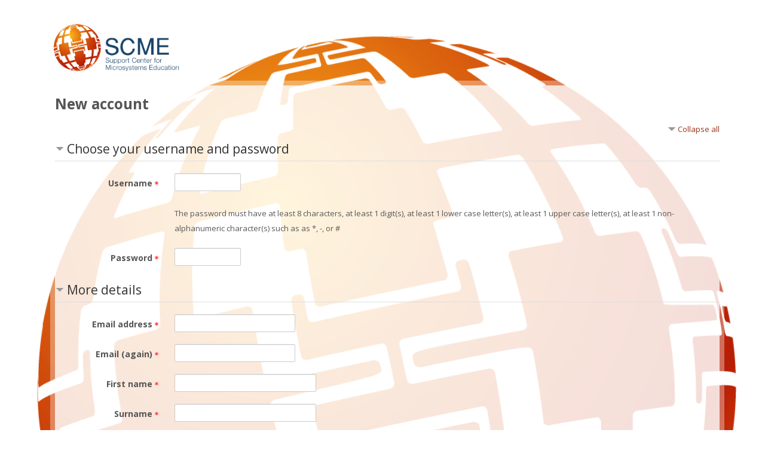

--- FILE ---
content_type: text/html; charset=utf-8
request_url: https://scme.online/login/signup.php
body_size: 58415
content:
<!DOCTYPE html>
<html  dir="ltr" lang="en-us" xml:lang="en-us">
<head>
    <title>New account</title>
    <link rel="shortcut icon" href="https://scme.online/theme/image.php/lambda/theme/1627440270/favicon" />
    <meta http-equiv="Content-Type" content="text/html; charset=utf-8" />
<meta name="keywords" content="moodle, New account" />
<link rel="stylesheet" type="text/css" href="https://scme.online/theme/yui_combo.php?rollup/3.17.2/yui-moodlesimple-min.css" /><script id="firstthemesheet" type="text/css">/** Required in order to fix style inclusion problems in IE with YUI **/</script><link rel="stylesheet" type="text/css" href="https://scme.online/theme/styles.php/lambda/1627440270/all" />
<script type="text/javascript">
//<![CDATA[
var M = {}; M.yui = {};
M.pageloadstarttime = new Date();
M.cfg = {"wwwroot":"https:\/\/scme.online","sesskey":"3IFbPwW24t","themerev":"1627440270","slasharguments":1,"theme":"lambda","iconsystemmodule":"core\/icon_system_standard","jsrev":"1627440270","admin":"admin","svgicons":true,"usertimezone":"Africa\/Abidjan","contextid":1};var yui1ConfigFn = function(me) {if(/-skin|reset|fonts|grids|base/.test(me.name)){me.type='css';me.path=me.path.replace(/\.js/,'.css');me.path=me.path.replace(/\/yui2-skin/,'/assets/skins/sam/yui2-skin')}};
var yui2ConfigFn = function(me) {var parts=me.name.replace(/^moodle-/,'').split('-'),component=parts.shift(),module=parts[0],min='-min';if(/-(skin|core)$/.test(me.name)){parts.pop();me.type='css';min=''}
if(module){var filename=parts.join('-');me.path=component+'/'+module+'/'+filename+min+'.'+me.type}else{me.path=component+'/'+component+'.'+me.type}};
YUI_config = {"debug":false,"base":"https:\/\/scme.online\/lib\/yuilib\/3.17.2\/","comboBase":"https:\/\/scme.online\/theme\/yui_combo.php?","combine":true,"filter":null,"insertBefore":"firstthemesheet","groups":{"yui2":{"base":"https:\/\/scme.online\/lib\/yuilib\/2in3\/2.9.0\/build\/","comboBase":"https:\/\/scme.online\/theme\/yui_combo.php?","combine":true,"ext":false,"root":"2in3\/2.9.0\/build\/","patterns":{"yui2-":{"group":"yui2","configFn":yui1ConfigFn}}},"moodle":{"name":"moodle","base":"https:\/\/scme.online\/theme\/yui_combo.php?m\/1627440270\/","combine":true,"comboBase":"https:\/\/scme.online\/theme\/yui_combo.php?","ext":false,"root":"m\/1627440270\/","patterns":{"moodle-":{"group":"moodle","configFn":yui2ConfigFn}},"filter":null,"modules":{"moodle-core-tooltip":{"requires":["base","node","io-base","moodle-core-notification-dialogue","json-parse","widget-position","widget-position-align","event-outside","cache-base"]},"moodle-core-chooserdialogue":{"requires":["base","panel","moodle-core-notification"]},"moodle-core-popuphelp":{"requires":["moodle-core-tooltip"]},"moodle-core-event":{"requires":["event-custom"]},"moodle-core-blocks":{"requires":["base","node","io","dom","dd","dd-scroll","moodle-core-dragdrop","moodle-core-notification"]},"moodle-core-formchangechecker":{"requires":["base","event-focus","moodle-core-event"]},"moodle-core-notification":{"requires":["moodle-core-notification-dialogue","moodle-core-notification-alert","moodle-core-notification-confirm","moodle-core-notification-exception","moodle-core-notification-ajaxexception"]},"moodle-core-notification-dialogue":{"requires":["base","node","panel","escape","event-key","dd-plugin","moodle-core-widget-focusafterclose","moodle-core-lockscroll"]},"moodle-core-notification-alert":{"requires":["moodle-core-notification-dialogue"]},"moodle-core-notification-confirm":{"requires":["moodle-core-notification-dialogue"]},"moodle-core-notification-exception":{"requires":["moodle-core-notification-dialogue"]},"moodle-core-notification-ajaxexception":{"requires":["moodle-core-notification-dialogue"]},"moodle-core-languninstallconfirm":{"requires":["base","node","moodle-core-notification-confirm","moodle-core-notification-alert"]},"moodle-core-checknet":{"requires":["base-base","moodle-core-notification-alert","io-base"]},"moodle-core-actionmenu":{"requires":["base","event","node-event-simulate"]},"moodle-core-dragdrop":{"requires":["base","node","io","dom","dd","event-key","event-focus","moodle-core-notification"]},"moodle-core-lockscroll":{"requires":["plugin","base-build"]},"moodle-core-maintenancemodetimer":{"requires":["base","node"]},"moodle-core-dock":{"requires":["base","node","event-custom","event-mouseenter","event-resize","escape","moodle-core-dock-loader","moodle-core-event"]},"moodle-core-dock-loader":{"requires":["escape"]},"moodle-core-handlebars":{"condition":{"trigger":"handlebars","when":"after"}},"moodle-core_availability-form":{"requires":["base","node","event","event-delegate","panel","moodle-core-notification-dialogue","json"]},"moodle-backup-confirmcancel":{"requires":["node","node-event-simulate","moodle-core-notification-confirm"]},"moodle-backup-backupselectall":{"requires":["node","event","node-event-simulate","anim"]},"moodle-course-modchooser":{"requires":["moodle-core-chooserdialogue","moodle-course-coursebase"]},"moodle-course-management":{"requires":["base","node","io-base","moodle-core-notification-exception","json-parse","dd-constrain","dd-proxy","dd-drop","dd-delegate","node-event-delegate"]},"moodle-course-util":{"requires":["node"],"use":["moodle-course-util-base"],"submodules":{"moodle-course-util-base":{},"moodle-course-util-section":{"requires":["node","moodle-course-util-base"]},"moodle-course-util-cm":{"requires":["node","moodle-course-util-base"]}}},"moodle-course-formatchooser":{"requires":["base","node","node-event-simulate"]},"moodle-course-dragdrop":{"requires":["base","node","io","dom","dd","dd-scroll","moodle-core-dragdrop","moodle-core-notification","moodle-course-coursebase","moodle-course-util"]},"moodle-course-categoryexpander":{"requires":["node","event-key"]},"moodle-form-shortforms":{"requires":["node","base","selector-css3","moodle-core-event"]},"moodle-form-dateselector":{"requires":["base","node","overlay","calendar"]},"moodle-form-showadvanced":{"requires":["node","base","selector-css3"]},"moodle-form-passwordunmask":{"requires":[]},"moodle-question-qbankmanager":{"requires":["node","selector-css3"]},"moodle-question-searchform":{"requires":["base","node"]},"moodle-question-preview":{"requires":["base","dom","event-delegate","event-key","core_question_engine"]},"moodle-question-chooser":{"requires":["moodle-core-chooserdialogue"]},"moodle-availability_choice-form":{"requires":["base","node","event","moodle-core_availability-form"]},"moodle-availability_completion-form":{"requires":["base","node","event","moodle-core_availability-form"]},"moodle-availability_date-form":{"requires":["base","node","event","io","moodle-core_availability-form"]},"moodle-availability_grade-form":{"requires":["base","node","event","moodle-core_availability-form"]},"moodle-availability_group-form":{"requires":["base","node","event","moodle-core_availability-form"]},"moodle-availability_grouping-form":{"requires":["base","node","event","moodle-core_availability-form"]},"moodle-availability_profile-form":{"requires":["base","node","event","moodle-core_availability-form"]},"moodle-qtype_ddimageortext-dd":{"requires":["node","dd","dd-drop","dd-constrain"]},"moodle-qtype_ddimageortext-form":{"requires":["moodle-qtype_ddimageortext-dd","form_filepicker"]},"moodle-qtype_ddmarker-dd":{"requires":["node","event-resize","dd","dd-drop","dd-constrain","graphics"]},"moodle-qtype_ddmarker-form":{"requires":["moodle-qtype_ddmarker-dd","form_filepicker","graphics","escape"]},"moodle-mod_assign-history":{"requires":["node","transition"]},"moodle-mod_attendance-groupfilter":{"requires":["base","node"]},"moodle-mod_bigbluebuttonbn-recordings":{"requires":["base","node","datasource-get","datasource-jsonschema","datasource-polling","moodle-core-notification"]},"moodle-mod_bigbluebuttonbn-rooms":{"requires":["base","node","datasource-get","datasource-jsonschema","datasource-polling","moodle-core-notification"]},"moodle-mod_bigbluebuttonbn-imports":{"requires":["base","node"]},"moodle-mod_bigbluebuttonbn-broker":{"requires":["base","node","datasource-get","datasource-jsonschema","datasource-polling","moodle-core-notification"]},"moodle-mod_bigbluebuttonbn-modform":{"requires":["base","node"]},"moodle-mod_checklist-linkselect":{"requires":["node","event-valuechange"]},"moodle-mod_forum-subscriptiontoggle":{"requires":["base-base","io-base"]},"moodle-mod_quiz-repaginate":{"requires":["base","event","node","io","moodle-core-notification-dialogue"]},"moodle-mod_quiz-util":{"requires":["node","moodle-core-actionmenu"],"use":["moodle-mod_quiz-util-base"],"submodules":{"moodle-mod_quiz-util-base":{},"moodle-mod_quiz-util-slot":{"requires":["node","moodle-mod_quiz-util-base"]},"moodle-mod_quiz-util-page":{"requires":["node","moodle-mod_quiz-util-base"]}}},"moodle-mod_quiz-randomquestion":{"requires":["base","event","node","io","moodle-core-notification-dialogue"]},"moodle-mod_quiz-toolboxes":{"requires":["base","node","event","event-key","io","moodle-mod_quiz-quizbase","moodle-mod_quiz-util-slot","moodle-core-notification-ajaxexception"]},"moodle-mod_quiz-dragdrop":{"requires":["base","node","io","dom","dd","dd-scroll","moodle-core-dragdrop","moodle-core-notification","moodle-mod_quiz-quizbase","moodle-mod_quiz-util-base","moodle-mod_quiz-util-page","moodle-mod_quiz-util-slot","moodle-course-util"]},"moodle-mod_quiz-quizquestionbank":{"requires":["base","event","node","io","io-form","yui-later","moodle-question-qbankmanager","moodle-core-notification-dialogue"]},"moodle-mod_quiz-questionchooser":{"requires":["moodle-core-chooserdialogue","moodle-mod_quiz-util","querystring-parse"]},"moodle-mod_quiz-quizbase":{"requires":["base","node"]},"moodle-mod_quiz-autosave":{"requires":["base","node","event","event-valuechange","node-event-delegate","io-form"]},"moodle-mod_quiz-modform":{"requires":["base","node","event"]},"moodle-message_airnotifier-toolboxes":{"requires":["base","node","io"]},"moodle-block_xp-filters":{"requires":["base","node","moodle-core-dragdrop","moodle-block_xp-rulepicker"]},"moodle-block_xp-notification":{"requires":["base","node","handlebars","button-plugin","moodle-core-notification-dialogue"]},"moodle-block_xp-rulepicker":{"requires":["base","node","handlebars","moodle-core-notification-dialogue"]},"moodle-filter_glossary-autolinker":{"requires":["base","node","io-base","json-parse","event-delegate","overlay","moodle-core-event","moodle-core-notification-alert","moodle-core-notification-exception","moodle-core-notification-ajaxexception"]},"moodle-filter_mathjaxloader-loader":{"requires":["moodle-core-event"]},"moodle-editor_atto-rangy":{"requires":[]},"moodle-editor_atto-editor":{"requires":["node","transition","io","overlay","escape","event","event-simulate","event-custom","node-event-html5","node-event-simulate","yui-throttle","moodle-core-notification-dialogue","moodle-core-notification-confirm","moodle-editor_atto-rangy","handlebars","timers","querystring-stringify"]},"moodle-editor_atto-plugin":{"requires":["node","base","escape","event","event-outside","handlebars","event-custom","timers","moodle-editor_atto-menu"]},"moodle-editor_atto-menu":{"requires":["moodle-core-notification-dialogue","node","event","event-custom"]},"moodle-format_grid-gridkeys":{"requires":["event-nav-keys"]},"moodle-report_eventlist-eventfilter":{"requires":["base","event","node","node-event-delegate","datatable","autocomplete","autocomplete-filters"]},"moodle-report_loglive-fetchlogs":{"requires":["base","event","node","io","node-event-delegate"]},"moodle-gradereport_grader-gradereporttable":{"requires":["base","node","event","handlebars","overlay","event-hover"]},"moodle-gradereport_history-userselector":{"requires":["escape","event-delegate","event-key","handlebars","io-base","json-parse","moodle-core-notification-dialogue"]},"moodle-tool_capability-search":{"requires":["base","node"]},"moodle-tool_lp-dragdrop-reorder":{"requires":["moodle-core-dragdrop"]},"moodle-tool_monitor-dropdown":{"requires":["base","event","node"]},"moodle-assignfeedback_editpdf-editor":{"requires":["base","event","node","io","graphics","json","event-move","event-resize","transition","querystring-stringify-simple","moodle-core-notification-dialog","moodle-core-notification-alert","moodle-core-notification-exception","moodle-core-notification-ajaxexception"]},"moodle-atto_accessibilitychecker-button":{"requires":["color-base","moodle-editor_atto-plugin"]},"moodle-atto_accessibilityhelper-button":{"requires":["moodle-editor_atto-plugin"]},"moodle-atto_align-button":{"requires":["moodle-editor_atto-plugin"]},"moodle-atto_bold-button":{"requires":["moodle-editor_atto-plugin"]},"moodle-atto_charmap-button":{"requires":["moodle-editor_atto-plugin"]},"moodle-atto_clear-button":{"requires":["moodle-editor_atto-plugin"]},"moodle-atto_collapse-button":{"requires":["moodle-editor_atto-plugin"]},"moodle-atto_emoticon-button":{"requires":["moodle-editor_atto-plugin"]},"moodle-atto_equation-button":{"requires":["moodle-editor_atto-plugin","moodle-core-event","io","event-valuechange","tabview","array-extras"]},"moodle-atto_html-button":{"requires":["moodle-editor_atto-plugin","event-valuechange"]},"moodle-atto_image-button":{"requires":["moodle-editor_atto-plugin"]},"moodle-atto_indent-button":{"requires":["moodle-editor_atto-plugin"]},"moodle-atto_italic-button":{"requires":["moodle-editor_atto-plugin"]},"moodle-atto_link-button":{"requires":["moodle-editor_atto-plugin"]},"moodle-atto_managefiles-usedfiles":{"requires":["node","escape"]},"moodle-atto_managefiles-button":{"requires":["moodle-editor_atto-plugin"]},"moodle-atto_media-button":{"requires":["moodle-editor_atto-plugin","moodle-form-shortforms"]},"moodle-atto_noautolink-button":{"requires":["moodle-editor_atto-plugin"]},"moodle-atto_orderedlist-button":{"requires":["moodle-editor_atto-plugin"]},"moodle-atto_rtl-button":{"requires":["moodle-editor_atto-plugin"]},"moodle-atto_strike-button":{"requires":["moodle-editor_atto-plugin"]},"moodle-atto_subscript-button":{"requires":["moodle-editor_atto-plugin"]},"moodle-atto_superscript-button":{"requires":["moodle-editor_atto-plugin"]},"moodle-atto_table-button":{"requires":["moodle-editor_atto-plugin","moodle-editor_atto-menu","event","event-valuechange"]},"moodle-atto_title-button":{"requires":["moodle-editor_atto-plugin"]},"moodle-atto_underline-button":{"requires":["moodle-editor_atto-plugin"]},"moodle-atto_undo-button":{"requires":["moodle-editor_atto-plugin"]},"moodle-atto_unorderedlist-button":{"requires":["moodle-editor_atto-plugin"]},"moodle-atto_warpwire-button":{"requires":["moodle-editor_atto-plugin"]}}},"gallery":{"name":"gallery","base":"https:\/\/scme.online\/lib\/yuilib\/gallery\/","combine":true,"comboBase":"https:\/\/scme.online\/theme\/yui_combo.php?","ext":false,"root":"gallery\/1627440270\/","patterns":{"gallery-":{"group":"gallery"}}}},"modules":{"core_filepicker":{"name":"core_filepicker","fullpath":"https:\/\/scme.online\/lib\/javascript.php\/1627440270\/repository\/filepicker.js","requires":["base","node","node-event-simulate","json","async-queue","io-base","io-upload-iframe","io-form","yui2-treeview","panel","cookie","datatable","datatable-sort","resize-plugin","dd-plugin","escape","moodle-core_filepicker","moodle-core-notification-dialogue"]},"core_comment":{"name":"core_comment","fullpath":"https:\/\/scme.online\/lib\/javascript.php\/1627440270\/comment\/comment.js","requires":["base","io-base","node","json","yui2-animation","overlay","escape"]},"mathjax":{"name":"mathjax","fullpath":"https:\/\/cdnjs.cloudflare.com\/ajax\/libs\/mathjax\/2.7.1\/MathJax.js?delayStartupUntil=configured"}}};
M.yui.loader = {modules: {}};

//]]>
</script>

<meta name="robots" content="noindex" />    <meta name="viewport" content="width=device-width, initial-scale=1.0">
    <!-- Google web fonts -->
    
<link href="https://fonts.googleapis.com/css?family=Open+Sans:400|Open+Sans:700" rel="stylesheet"></head>

<body  id="page-login-signup" class="format-site  path-login safari dir-ltr lang-en_us yui-skin-sam yui3-skin-sam scme-online pagelayout-login course-1 context-1 notloggedin login_lambda has-region-footer-left empty-region-footer-left has-region-footer-middle empty-region-footer-middle has-region-footer-right empty-region-footer-right content-only" >

<div class="skiplinks">
    <a href="#maincontent" class="skip">Skip to main content</a>
</div><script type="text/javascript" src="https://scme.online/theme/yui_combo.php?rollup/3.17.2/yui-moodlesimple-min.js"></script><script type="text/javascript" src="https://scme.online/theme/jquery.php/core/jquery-3.1.0.min.js"></script>
<script type="text/javascript" src="https://scme.online/theme/jquery.php/theme_lambda/jquery.easing.1.3.js"></script>
<script type="text/javascript" src="https://scme.online/theme/jquery.php/theme_lambda/camera.js"></script>
<script type="text/javascript" src="https://scme.online/theme/jquery.php/theme_lambda/jquery.bxslider32.js"></script>
<script type="text/javascript" src="https://scme.online/theme/jquery.php/theme_lambda/lambda_customjs.js"></script>
<script type="text/javascript" src="https://scme.online/lib/javascript.php/1627440270/lib/javascript-static.js"></script>
<script type="text/javascript">
//<![CDATA[
document.body.className += ' jsenabled';
//]]>
</script>


<div id="wrapper" style="background: transparent none repeat scroll 0 0; border: medium none;" >


<div id ="page-header-nav" class="clearfix">
       
    <div class="container-fluid">    
    <div class="row-fluid">
    <!-- HEADER: LOGO AREA -->
        	
                            <div class="logo-header">
                	<a class="logo" href="https://scme.online" title="Home">
                    <img src="//scme.online/pluginfile.php/1/theme_lambda/logo/1627440270/SCME_7.png" class="logo" alt="logo" />                    </a>
                </div>
             
            
    </div>
    </div>
               
</div>


<div id="page" class="container-fluid">

    <div id="page-content" class="row-fluid" style="background-clip:padding-box;background-color: rgba(255, 255, 255, 0.85);border: 8px solid rgba(255, 255, 255, 0.35);border-radius: 3px;">
        <section id="region-main" class="span12">
        
            <span class="notifications" id="user-notifications"></span><div role="main"><span id="maincontent"></span><h3>New account</h3>

<form autocomplete="off" action="https://scme.online/login/signup.php" method="post" accept-charset="utf-8" id="mform1" class="mform">
	<div style="display: none;"><input name="sesskey" type="hidden" value="3IFbPwW24t" />
<input name="_qf__login_signup_form" type="hidden" value="1" />
<input name="mform_isexpanded_id_createuserandpass" type="hidden" value="1" />
<input name="mform_isexpanded_id_supplyinfo" type="hidden" value="1" />
<input name="mform_isexpanded_id_category_1" type="hidden" value="1" />
</div>

	<div class="collapsible-actions"><span class="collapseexpand">Expand all</span></div>

	<fieldset class="clearfix collapsible"  id="id_createuserandpass">
		<legend class="ftoggler">Choose your username and password</legend>
		<div class="fcontainer clearfix">
		
		<div id="fitem_id_username" class="fitem required fitem_ftext  "><div class="fitemtitle"><label for="id_username">Username<span class="req"><img class="icon " alt="Required field" title="Required field" src="https://scme.online/theme/image.php/lambda/core/1627440270/req" /></span> </label></div><div class="felement ftext" data-fieldtype="text"><input maxlength="100" size="12" name="username" type="text" id="id_username" class="text-ltr" /></div></div>
		<div id="fitem_id_passwordpolicyinfo" class="fitem femptylabel "><div class="fitemtitle"><div class="fstaticlabel"> </div></div><div class="felement fstatic" data-fieldtype="static">The password must have at least 8 characters, at least 1 digit(s), at least 1 lower case letter(s), at least 1 upper case letter(s), at least 1 non-alphanumeric character(s) such as as *, -, or #</div></div>
		<div id="fitem_id_password" class="fitem required fitem_fpassword  "><div class="fitemtitle"><label for="id_password">Password<span class="req"><img class="icon " alt="Required field" title="Required field" src="https://scme.online/theme/image.php/lambda/core/1627440270/req" /></span> </label></div><div class="felement fpassword" data-fieldtype="password"><input maxlength="32" size="12" autocomplete="off" name="password" type="password" id="id_password" /></div></div>
		</div></fieldset>
	<fieldset class="clearfix collapsible"  id="id_supplyinfo">
		<legend class="ftoggler">More details</legend>
		<div class="fcontainer clearfix">
		
		<div id="fitem_id_email" class="fitem required fitem_ftext  "><div class="fitemtitle"><label for="id_email">Email address<span class="req"><img class="icon " alt="Required field" title="Required field" src="https://scme.online/theme/image.php/lambda/core/1627440270/req" /></span> </label></div><div class="felement ftext" data-fieldtype="text"><input maxlength="100" size="25" name="email" type="text" id="id_email" class="text-ltr" /></div></div>
		<div id="fitem_id_email2" class="fitem required fitem_ftext  "><div class="fitemtitle"><label for="id_email2">Email (again)<span class="req"><img class="icon " alt="Required field" title="Required field" src="https://scme.online/theme/image.php/lambda/core/1627440270/req" /></span> </label></div><div class="felement ftext" data-fieldtype="text"><input maxlength="100" size="25" name="email2" type="text" id="id_email2" class="text-ltr" /></div></div>
		<div id="fitem_id_firstname" class="fitem required fitem_ftext  "><div class="fitemtitle"><label for="id_firstname">First name<span class="req"><img class="icon " alt="Required field" title="Required field" src="https://scme.online/theme/image.php/lambda/core/1627440270/req" /></span> </label></div><div class="felement ftext" data-fieldtype="text"><input maxlength="100" size="30" name="firstname" type="text" id="id_firstname" /></div></div>
		<div id="fitem_id_lastname" class="fitem required fitem_ftext  "><div class="fitemtitle"><label for="id_lastname">Surname<span class="req"><img class="icon " alt="Required field" title="Required field" src="https://scme.online/theme/image.php/lambda/core/1627440270/req" /></span> </label></div><div class="felement ftext" data-fieldtype="text"><input maxlength="100" size="30" name="lastname" type="text" id="id_lastname" /></div></div>
		<div id="fitem_id_city" class="fitem fitem_ftext  "><div class="fitemtitle"><label for="id_city">City/town </label></div><div class="felement ftext" data-fieldtype="text"><input maxlength="120" size="20" name="city" type="text" id="id_city" /></div></div>
		<div id="fitem_id_country" class="fitem fitem_fselect  "><div class="fitemtitle"><label for="id_country">Country </label></div><div class="felement fselect" data-fieldtype="select"><select name="country" id="id_country">
	<option value="" selected="selected">Select a country</option>
	<option value="AF">Afghanistan</option>
	<option value="AX">Åland Islands</option>
	<option value="AL">Albania</option>
	<option value="DZ">Algeria</option>
	<option value="AS">American Samoa</option>
	<option value="AD">Andorra</option>
	<option value="AO">Angola</option>
	<option value="AI">Anguilla</option>
	<option value="AQ">Antarctica</option>
	<option value="AG">Antigua And Barbuda</option>
	<option value="AR">Argentina</option>
	<option value="AM">Armenia</option>
	<option value="AW">Aruba</option>
	<option value="AU">Australia</option>
	<option value="AT">Austria</option>
	<option value="AZ">Azerbaijan</option>
	<option value="BS">Bahamas</option>
	<option value="BH">Bahrain</option>
	<option value="BD">Bangladesh</option>
	<option value="BB">Barbados</option>
	<option value="BY">Belarus</option>
	<option value="BE">Belgium</option>
	<option value="BZ">Belize</option>
	<option value="BJ">Benin</option>
	<option value="BM">Bermuda</option>
	<option value="BT">Bhutan</option>
	<option value="BO">Bolivia, Plurinational State Of</option>
	<option value="BQ">Bonaire, Sint Eustatius And Saba</option>
	<option value="BA">Bosnia And Herzegovina</option>
	<option value="BW">Botswana</option>
	<option value="BV">Bouvet Island</option>
	<option value="BR">Brazil</option>
	<option value="IO">British Indian Ocean Territory</option>
	<option value="BN">Brunei Darussalam</option>
	<option value="BG">Bulgaria</option>
	<option value="BF">Burkina Faso</option>
	<option value="BI">Burundi</option>
	<option value="CV">Cabo Verde</option>
	<option value="KH">Cambodia</option>
	<option value="CM">Cameroon</option>
	<option value="CA">Canada</option>
	<option value="KY">Cayman Islands</option>
	<option value="CF">Central African Republic</option>
	<option value="TD">Chad</option>
	<option value="CL">Chile</option>
	<option value="CN">China</option>
	<option value="CX">Christmas Island</option>
	<option value="CC">Cocos (Keeling) Islands</option>
	<option value="CO">Colombia</option>
	<option value="KM">Comoros</option>
	<option value="CG">Congo</option>
	<option value="CD">Congo, The Democratic Republic Of The</option>
	<option value="CK">Cook Islands</option>
	<option value="CR">Costa Rica</option>
	<option value="CI">Côte d'Ivoire</option>
	<option value="HR">Croatia</option>
	<option value="CU">Cuba</option>
	<option value="CW">Curaçao</option>
	<option value="CY">Cyprus</option>
	<option value="CZ">Czechia</option>
	<option value="DK">Denmark</option>
	<option value="DJ">Djibouti</option>
	<option value="DM">Dominica</option>
	<option value="DO">Dominican Republic</option>
	<option value="EC">Ecuador</option>
	<option value="EG">Egypt</option>
	<option value="SV">El Salvador</option>
	<option value="GQ">Equatorial Guinea</option>
	<option value="ER">Eritrea</option>
	<option value="EE">Estonia</option>
	<option value="ET">Ethiopia</option>
	<option value="FK">Falkland Islands (Malvinas)</option>
	<option value="FO">Faroe Islands</option>
	<option value="FJ">Fiji</option>
	<option value="FI">Finland</option>
	<option value="FR">France</option>
	<option value="GF">French Guiana</option>
	<option value="PF">French Polynesia</option>
	<option value="TF">French Southern Territories</option>
	<option value="GA">Gabon</option>
	<option value="GM">Gambia</option>
	<option value="GE">Georgia</option>
	<option value="DE">Germany</option>
	<option value="GH">Ghana</option>
	<option value="GI">Gibraltar</option>
	<option value="GR">Greece</option>
	<option value="GL">Greenland</option>
	<option value="GD">Grenada</option>
	<option value="GP">Guadeloupe</option>
	<option value="GU">Guam</option>
	<option value="GT">Guatemala</option>
	<option value="GG">Guernsey</option>
	<option value="GN">Guinea</option>
	<option value="GW">Guinea-Bissau</option>
	<option value="GY">Guyana</option>
	<option value="HT">Haiti</option>
	<option value="HM">Heard Island And Mcdonald Islands</option>
	<option value="VA">Holy See (Vatican City State)</option>
	<option value="HN">Honduras</option>
	<option value="HK">Hong Kong</option>
	<option value="HU">Hungary</option>
	<option value="IS">Iceland</option>
	<option value="IN">India</option>
	<option value="ID">Indonesia</option>
	<option value="IR">Iran, Islamic Republic Of</option>
	<option value="IQ">Iraq</option>
	<option value="IE">Ireland</option>
	<option value="IM">Isle Of Man</option>
	<option value="IL">Israel</option>
	<option value="IT">Italy</option>
	<option value="JM">Jamaica</option>
	<option value="JP">Japan</option>
	<option value="JE">Jersey</option>
	<option value="JO">Jordan</option>
	<option value="KZ">Kazakhstan</option>
	<option value="KE">Kenya</option>
	<option value="KI">Kiribati</option>
	<option value="KP">Korea, Democratic People's Republic Of</option>
	<option value="KR">Korea, Republic Of</option>
	<option value="KW">Kuwait</option>
	<option value="KG">Kyrgyzstan</option>
	<option value="LA">Lao People's Democratic Republic</option>
	<option value="LV">Latvia</option>
	<option value="LB">Lebanon</option>
	<option value="LS">Lesotho</option>
	<option value="LR">Liberia</option>
	<option value="LY">Libya</option>
	<option value="LI">Liechtenstein</option>
	<option value="LT">Lithuania</option>
	<option value="LU">Luxembourg</option>
	<option value="MO">Macao</option>
	<option value="MK">Macedonia, The Former Yugoslav Republic Of</option>
	<option value="MG">Madagascar</option>
	<option value="MW">Malawi</option>
	<option value="MY">Malaysia</option>
	<option value="MV">Maldives</option>
	<option value="ML">Mali</option>
	<option value="MT">Malta</option>
	<option value="MH">Marshall Islands</option>
	<option value="MQ">Martinique</option>
	<option value="MR">Mauritania</option>
	<option value="MU">Mauritius</option>
	<option value="YT">Mayotte</option>
	<option value="MX">Mexico</option>
	<option value="FM">Micronesia, Federated States Of</option>
	<option value="MD">Moldova, Republic Of</option>
	<option value="MC">Monaco</option>
	<option value="MN">Mongolia</option>
	<option value="ME">Montenegro</option>
	<option value="MS">Montserrat</option>
	<option value="MA">Morocco</option>
	<option value="MZ">Mozambique</option>
	<option value="MM">Myanmar</option>
	<option value="NA">Namibia</option>
	<option value="NR">Nauru</option>
	<option value="NP">Nepal</option>
	<option value="NL">Netherlands</option>
	<option value="NC">New Caledonia</option>
	<option value="NZ">New Zealand</option>
	<option value="NI">Nicaragua</option>
	<option value="NE">Niger</option>
	<option value="NG">Nigeria</option>
	<option value="NU">Niue</option>
	<option value="NF">Norfolk Island</option>
	<option value="MP">Northern Mariana Islands</option>
	<option value="NO">Norway</option>
	<option value="OM">Oman</option>
	<option value="PK">Pakistan</option>
	<option value="PW">Palau</option>
	<option value="PS">Palestine, State Of</option>
	<option value="PA">Panama</option>
	<option value="PG">Papua New Guinea</option>
	<option value="PY">Paraguay</option>
	<option value="PE">Peru</option>
	<option value="PH">Philippines</option>
	<option value="PN">Pitcairn</option>
	<option value="PL">Poland</option>
	<option value="PT">Portugal</option>
	<option value="PR">Puerto Rico</option>
	<option value="QA">Qatar</option>
	<option value="RE">Réunion</option>
	<option value="RO">Romania</option>
	<option value="RU">Russian Federation</option>
	<option value="RW">Rwanda</option>
	<option value="BL">Saint Barthélemy</option>
	<option value="SH">Saint Helena, Ascension And Tristan Da Cunha</option>
	<option value="KN">Saint Kitts And Nevis</option>
	<option value="LC">Saint Lucia</option>
	<option value="MF">Saint Martin (French Part)</option>
	<option value="PM">Saint Pierre And Miquelon</option>
	<option value="VC">Saint Vincent And The Grenadines</option>
	<option value="WS">Samoa</option>
	<option value="SM">San Marino</option>
	<option value="ST">Sao Tome And Principe</option>
	<option value="SA">Saudi Arabia</option>
	<option value="SN">Senegal</option>
	<option value="RS">Serbia</option>
	<option value="SC">Seychelles</option>
	<option value="SL">Sierra Leone</option>
	<option value="SG">Singapore</option>
	<option value="SX">Sint Maarten (Dutch Part)</option>
	<option value="SK">Slovakia</option>
	<option value="SI">Slovenia</option>
	<option value="SB">Solomon Islands</option>
	<option value="SO">Somalia</option>
	<option value="ZA">South Africa</option>
	<option value="GS">South Georgia And The South Sandwich Islands</option>
	<option value="SS">South Sudan</option>
	<option value="ES">Spain</option>
	<option value="LK">Sri Lanka</option>
	<option value="SD">Sudan</option>
	<option value="SR">Suriname</option>
	<option value="SJ">Svalbard And Jan Mayen</option>
	<option value="SZ">Swaziland</option>
	<option value="SE">Sweden</option>
	<option value="CH">Switzerland</option>
	<option value="SY">Syrian Arab Republic</option>
	<option value="TW">Taiwan</option>
	<option value="TJ">Tajikistan</option>
	<option value="TZ">Tanzania, United Republic Of</option>
	<option value="TH">Thailand</option>
	<option value="TL">Timor-Leste</option>
	<option value="TG">Togo</option>
	<option value="TK">Tokelau</option>
	<option value="TO">Tonga</option>
	<option value="TT">Trinidad And Tobago</option>
	<option value="TN">Tunisia</option>
	<option value="TR">Turkey</option>
	<option value="TM">Turkmenistan</option>
	<option value="TC">Turks And Caicos Islands</option>
	<option value="TV">Tuvalu</option>
	<option value="UG">Uganda</option>
	<option value="UA">Ukraine</option>
	<option value="AE">United Arab Emirates</option>
	<option value="GB">United Kingdom</option>
	<option value="US">United States</option>
	<option value="UM">United States Minor Outlying Islands</option>
	<option value="UY">Uruguay</option>
	<option value="UZ">Uzbekistan</option>
	<option value="VU">Vanuatu</option>
	<option value="VE">Venezuela, Bolivarian Republic Of</option>
	<option value="VN">Viet Nam</option>
	<option value="VG">Virgin Islands, British</option>
	<option value="VI">Virgin Islands, U.S.</option>
	<option value="WF">Wallis And Futuna</option>
	<option value="EH">Western Sahara</option>
	<option value="YE">Yemen</option>
	<option value="ZM">Zambia</option>
	<option value="ZW">Zimbabwe</option>
</select></div></div>
		</div></fieldset>
	<fieldset class="clearfix collapsible"  id="id_category_1">
		<legend class="ftoggler">Other fields</legend>
		<div class="fcontainer clearfix">
		
		<div id="fitem_id_profile_field_StudentLevel" class="fitem required fitem_fselect  "><div class="fitemtitle"><label for="id_profile_field_StudentLevel">Level<span class="req"><img class="icon " alt="Required field" title="Required field" src="https://scme.online/theme/image.php/lambda/core/1627440270/req" /></span> </label></div><div class="felement fselect" data-fieldtype="select"><select name="profile_field_StudentLevel" id="id_profile_field_StudentLevel">
	<option value="" selected="selected"></option>
	<option value="Teacher - K-12">Teacher - K-12</option>
	<option value="Faculty - 2yr (Tech) College">Faculty - 2yr (Tech) College</option>
	<option value="Professor/Lecturer - 4yr College/University">Professor/Lecturer - 4yr College/University</option>
	<option value="Student - High School">Student - High School</option>
	<option value="Student - 2yr (Tech) College">Student - 2yr (Tech) College</option>
	<option value="Student - 4yr College/University">Student - 4yr College/University</option>
	<option value="Industry - Technician">Industry - Technician</option>
	<option value="Industry - Engineer/Management">Industry - Engineer/Management</option>
	<option value="General Public">General Public</option>
	<option value="Other">Other</option>
</select></div></div>
		</div></fieldset>
	<fieldset class="hidden"><div>
		<div id="fgroup_id_buttonar" class="fitem fitem_actionbuttons fitem_fgroup "><div class="felement fgroup" data-fieldtype="group"><input name="submitbutton" value="Create my new account" type="submit" id="id_submitbutton" /> <input name="cancel" value="Cancel" type="submit" onclick="skipClientValidation = true; return true;" class=" btn-cancel" id="id_cancel" /></div></div>
		<div class="fdescription required">There are required fields in this form marked <img class="icon " alt="Required field" title="Required field" src="https://scme.online/theme/image.php/lambda/core/1627440270/req" />.</div>
		</div></fieldset>
</form>
<script>var skipClientValidation = false;</script></div>        </section>
    </div>
    
    <a href="#top" class="back-to-top"><i class="fa fa-chevron-circle-up fa-3x"></i><span class="lambda-sr-only">Back</span></a>
    
</div>

	<footer id="page-footer" class="container-fluid" style="display:none;">
			<div class="row-fluid">
		<aside id="block-region-footer-left" class="span4 block-region" data-blockregion="footer-left" data-droptarget="1"></aside><aside id="block-region-footer-middle" class="span4 block-region" data-blockregion="footer-middle" data-droptarget="1"></aside><aside id="block-region-footer-right" class="span4 block-region" data-blockregion="footer-right" data-droptarget="1"></aside> 	</div>

	<div class="footerlinks">
    	<div class="row-fluid">
    		<p class="helplink"></p>
    				</div>
        
            		
    	        
   	</div><div class="logininfo">You are not logged in. (<a href="https://scme.online/login/index.php">Log in</a>)</div>	</footer>

    <script type="text/javascript">
//<![CDATA[
var require = {
    baseUrl : 'https://scme.online/lib/requirejs.php/1627440270/',
    // We only support AMD modules with an explicit define() statement.
    enforceDefine: true,
    skipDataMain: true,
    waitSeconds : 0,

    paths: {
        jquery: 'https://scme.online/lib/javascript.php/1627440270/lib/jquery/jquery-3.1.0.min',
        jqueryui: 'https://scme.online/lib/javascript.php/1627440270/lib/jquery/ui-1.12.1/jquery-ui.min',
        jqueryprivate: 'https://scme.online/lib/javascript.php/1627440270/lib/requirejs/jquery-private'
    },

    // Custom jquery config map.
    map: {
      // '*' means all modules will get 'jqueryprivate'
      // for their 'jquery' dependency.
      '*': { jquery: 'jqueryprivate' },

      // 'jquery-private' wants the real jQuery module
      // though. If this line was not here, there would
      // be an unresolvable cyclic dependency.
      jqueryprivate: { jquery: 'jquery' }
    }
};

//]]>
</script>
<script type="text/javascript" src="https://scme.online/lib/javascript.php/1627440270/lib/requirejs/require.min.js"></script>
<script type="text/javascript">
//<![CDATA[
require(['core/first'], function() {
;
require(["media_videojs/loader"], function(loader) {
    loader.setUp(function(videojs) {
        videojs.options.flash.swf = "https://scme.online/media/player/videojs/videojs/video-js.swf";
videojs.addLanguage("en",{
 "Play": "Play",
 "Pause": "Pause",
 "Current Time": "Current Time",
 "Duration Time": "Duration Time",
 "Remaining Time": "Remaining Time",
 "Stream Type": "Stream Type",
 "LIVE": "LIVE",
 "Loaded": "Loaded",
 "Progress": "Progress",
 "Fullscreen": "Fullscreen",
 "Non-Fullscreen": "Non-Fullscreen",
 "Mute": "Mute",
 "Unmute": "Unmute",
 "Playback Rate": "Playback Rate",
 "Subtitles": "Subtitles",
 "subtitles off": "subtitles off",
 "Captions": "Captions",
 "captions off": "captions off",
 "Chapters": "Chapters",
 "Close Modal Dialog": "Close Modal Dialog",
 "Descriptions": "Descriptions",
 "descriptions off": "descriptions off",
 "Audio Track": "Audio Track",
 "You aborted the media playback": "You aborted the media playback",
 "A network error caused the media download to fail part-way.": "A network error caused the media download to fail part-way.",
 "The media could not be loaded, either because the server or network failed or because the format is not supported.": "The media could not be loaded, either because the server or network failed or because the format is not supported.",
 "The media playback was aborted due to a corruption problem or because the media used features your browser did not support.": "The media playback was aborted due to a corruption problem or because the media used features your browser did not support.",
 "No compatible source was found for this media.": "No compatible source was found for this media.",
 "The media is encrypted and we do not have the keys to decrypt it.": "The media is encrypted and we do not have the keys to decrypt it.",
 "Play Video": "Play Video",
 "Close": "Close",
 "Modal Window": "Modal Window",
 "This is a modal window": "This is a modal window",
 "This modal can be closed by pressing the Escape key or activating the close button.": "This modal can be closed by pressing the Escape key or activating the close button.",
 ", opens captions settings dialog": ", opens captions settings dialog",
 ", opens subtitles settings dialog": ", opens subtitles settings dialog",
 ", opens descriptions settings dialog": ", opens descriptions settings dialog",
 ", selected": ", selected"
});

    });
});;

require(['core/yui'], function(Y) {
    M.util.init_skiplink(Y);
});
;


require(["core/event", "jquery"], function(Event, $) {

    function qf_errorHandler(element, _qfMsg, escapedName) {
        var event = $.Event(Event.Events.FORM_FIELD_VALIDATION);
        $(element).trigger(event, _qfMsg);
        if (event.isDefaultPrevented()) {
            return _qfMsg == '';
        } else {
            // Legacy mforms.
            var div = element.parentNode;

            if ((div == undefined) || (element.name == undefined)) {
                // No checking can be done for undefined elements so let server handle it.
                return true;
            }

            if (_qfMsg != '') {
                var errorSpan = document.getElementById('id_error_' + escapedName);
                if (!errorSpan) {
                    errorSpan = document.createElement("span");
                    errorSpan.id = 'id_error_' + escapedName;
                    errorSpan.className = "error";
                    element.parentNode.insertBefore(errorSpan, element.parentNode.firstChild);
                    document.getElementById(errorSpan.id).setAttribute('TabIndex', '0');
                    document.getElementById(errorSpan.id).focus();
                }

                while (errorSpan.firstChild) {
                    errorSpan.removeChild(errorSpan.firstChild);
                }

                errorSpan.appendChild(document.createTextNode(_qfMsg.substring(3)));

                if (div.className.substr(div.className.length - 6, 6) != " error"
                        && div.className != "error") {
                    div.className += " error";
                    linebreak = document.createElement("br");
                    linebreak.className = "error";
                    linebreak.id = 'id_error_break_' + escapedName;
                    errorSpan.parentNode.insertBefore(linebreak, errorSpan.nextSibling);
                }

                return false;
            } else {
                var errorSpan = document.getElementById('id_error_' + escapedName);
                if (errorSpan) {
                    errorSpan.parentNode.removeChild(errorSpan);
                }
                var linebreak = document.getElementById('id_error_break_' + escapedName);
                if (linebreak) {
                    linebreak.parentNode.removeChild(linebreak);
                }

                if (div.className.substr(div.className.length - 6, 6) == " error") {
                    div.className = div.className.substr(0, div.className.length - 6);
                } else if (div.className == "error") {
                    div.className = "";
                }

                return true;
            } // End if.
        } // End if.
    } // End function.
    
    function validate_login_signup_form_username(element, escapedName) {
      if (undefined == element) {
         //required element was not found, then let form be submitted without client side validation
         return true;
      }
      var value = '';
      var errFlag = new Array();
      var _qfGroups = {};
      var _qfMsg = '';
      var frm = element.parentNode;
      if ((undefined != element.name) && (frm != undefined)) {
          while (frm && frm.nodeName.toUpperCase() != "FORM") {
            frm = frm.parentNode;
          }
          value = frm.elements['username'].value;
  if (value == '' && !errFlag['username']) {
    errFlag['username'] = true;
    _qfMsg = _qfMsg + '\n - Missing username';
  }

          return qf_errorHandler(element, _qfMsg, escapedName);
      } else {
        //element name should be defined else error msg will not be displayed.
        return true;
      }
    }

    document.getElementById('id_username').addEventListener('blur', function(ev) {
        validate_login_signup_form_username(ev.target, 'username')
    });
    document.getElementById('id_username').addEventListener('change', function(ev) {
        validate_login_signup_form_username(ev.target, 'username')
    });

    function validate_login_signup_form_password(element, escapedName) {
      if (undefined == element) {
         //required element was not found, then let form be submitted without client side validation
         return true;
      }
      var value = '';
      var errFlag = new Array();
      var _qfGroups = {};
      var _qfMsg = '';
      var frm = element.parentNode;
      if ((undefined != element.name) && (frm != undefined)) {
          while (frm && frm.nodeName.toUpperCase() != "FORM") {
            frm = frm.parentNode;
          }
          value = frm.elements['password'].value;
  if (value == '' && !errFlag['password']) {
    errFlag['password'] = true;
    _qfMsg = _qfMsg + '\n - Missing password';
  }

          return qf_errorHandler(element, _qfMsg, escapedName);
      } else {
        //element name should be defined else error msg will not be displayed.
        return true;
      }
    }

    document.getElementById('id_password').addEventListener('blur', function(ev) {
        validate_login_signup_form_password(ev.target, 'password')
    });
    document.getElementById('id_password').addEventListener('change', function(ev) {
        validate_login_signup_form_password(ev.target, 'password')
    });

    function validate_login_signup_form_email(element, escapedName) {
      if (undefined == element) {
         //required element was not found, then let form be submitted without client side validation
         return true;
      }
      var value = '';
      var errFlag = new Array();
      var _qfGroups = {};
      var _qfMsg = '';
      var frm = element.parentNode;
      if ((undefined != element.name) && (frm != undefined)) {
          while (frm && frm.nodeName.toUpperCase() != "FORM") {
            frm = frm.parentNode;
          }
          value = frm.elements['email'].value;
  if (value == '' && !errFlag['email']) {
    errFlag['email'] = true;
    _qfMsg = _qfMsg + '\n - Missing email address';
  }

          return qf_errorHandler(element, _qfMsg, escapedName);
      } else {
        //element name should be defined else error msg will not be displayed.
        return true;
      }
    }

    document.getElementById('id_email').addEventListener('blur', function(ev) {
        validate_login_signup_form_email(ev.target, 'email')
    });
    document.getElementById('id_email').addEventListener('change', function(ev) {
        validate_login_signup_form_email(ev.target, 'email')
    });

    function validate_login_signup_form_email2(element, escapedName) {
      if (undefined == element) {
         //required element was not found, then let form be submitted without client side validation
         return true;
      }
      var value = '';
      var errFlag = new Array();
      var _qfGroups = {};
      var _qfMsg = '';
      var frm = element.parentNode;
      if ((undefined != element.name) && (frm != undefined)) {
          while (frm && frm.nodeName.toUpperCase() != "FORM") {
            frm = frm.parentNode;
          }
          value = frm.elements['email2'].value;
  if (value == '' && !errFlag['email2']) {
    errFlag['email2'] = true;
    _qfMsg = _qfMsg + '\n - Missing email address';
  }

          return qf_errorHandler(element, _qfMsg, escapedName);
      } else {
        //element name should be defined else error msg will not be displayed.
        return true;
      }
    }

    document.getElementById('id_email2').addEventListener('blur', function(ev) {
        validate_login_signup_form_email2(ev.target, 'email2')
    });
    document.getElementById('id_email2').addEventListener('change', function(ev) {
        validate_login_signup_form_email2(ev.target, 'email2')
    });

    function validate_login_signup_form_firstname(element, escapedName) {
      if (undefined == element) {
         //required element was not found, then let form be submitted without client side validation
         return true;
      }
      var value = '';
      var errFlag = new Array();
      var _qfGroups = {};
      var _qfMsg = '';
      var frm = element.parentNode;
      if ((undefined != element.name) && (frm != undefined)) {
          while (frm && frm.nodeName.toUpperCase() != "FORM") {
            frm = frm.parentNode;
          }
          value = frm.elements['firstname'].value;
  if (value == '' && !errFlag['firstname']) {
    errFlag['firstname'] = true;
    _qfMsg = _qfMsg + '\n - Missing given name';
  }

          return qf_errorHandler(element, _qfMsg, escapedName);
      } else {
        //element name should be defined else error msg will not be displayed.
        return true;
      }
    }

    document.getElementById('id_firstname').addEventListener('blur', function(ev) {
        validate_login_signup_form_firstname(ev.target, 'firstname')
    });
    document.getElementById('id_firstname').addEventListener('change', function(ev) {
        validate_login_signup_form_firstname(ev.target, 'firstname')
    });

    function validate_login_signup_form_lastname(element, escapedName) {
      if (undefined == element) {
         //required element was not found, then let form be submitted without client side validation
         return true;
      }
      var value = '';
      var errFlag = new Array();
      var _qfGroups = {};
      var _qfMsg = '';
      var frm = element.parentNode;
      if ((undefined != element.name) && (frm != undefined)) {
          while (frm && frm.nodeName.toUpperCase() != "FORM") {
            frm = frm.parentNode;
          }
          value = frm.elements['lastname'].value;
  if (value == '' && !errFlag['lastname']) {
    errFlag['lastname'] = true;
    _qfMsg = _qfMsg + '\n - Missing surname';
  }

          return qf_errorHandler(element, _qfMsg, escapedName);
      } else {
        //element name should be defined else error msg will not be displayed.
        return true;
      }
    }

    document.getElementById('id_lastname').addEventListener('blur', function(ev) {
        validate_login_signup_form_lastname(ev.target, 'lastname')
    });
    document.getElementById('id_lastname').addEventListener('change', function(ev) {
        validate_login_signup_form_lastname(ev.target, 'lastname')
    });

    function validate_login_signup_form_profile_5ffield_5fStudentLevel(element, escapedName) {
      if (undefined == element) {
         //required element was not found, then let form be submitted without client side validation
         return true;
      }
      var value = '';
      var errFlag = new Array();
      var _qfGroups = {};
      var _qfMsg = '';
      var frm = element.parentNode;
      if ((undefined != element.name) && (frm != undefined)) {
          while (frm && frm.nodeName.toUpperCase() != "FORM") {
            frm = frm.parentNode;
          }
          value = frm.elements['profile_field_StudentLevel'].selectedIndex == -1? '': frm.elements['profile_field_StudentLevel'].options[frm.elements['profile_field_StudentLevel'].selectedIndex].value;

  if (value == '' && !errFlag['profile_field_StudentLevel']) {
    errFlag['profile_field_StudentLevel'] = true;
    _qfMsg = _qfMsg + '\n - Required';
  }

          return qf_errorHandler(element, _qfMsg, escapedName);
      } else {
        //element name should be defined else error msg will not be displayed.
        return true;
      }
    }

    document.getElementById('id_profile_field_StudentLevel').addEventListener('blur', function(ev) {
        validate_login_signup_form_profile_5ffield_5fStudentLevel(ev.target, 'profile_5ffield_5fStudentLevel')
    });
    document.getElementById('id_profile_field_StudentLevel').addEventListener('change', function(ev) {
        validate_login_signup_form_profile_5ffield_5fStudentLevel(ev.target, 'profile_5ffield_5fStudentLevel')
    });


    function validate_login_signup_form() {
      if (skipClientValidation) {
         return true;
      }
      var ret = true;

      var frm = document.getElementById('mform1')
      var first_focus = false;
    
      ret = validate_login_signup_form_username(frm.elements['username'], 'username') && ret;
      if (!ret && !first_focus) {
        first_focus = true;
        Y.use('moodle-core-event', function() {
            Y.Global.fire(M.core.globalEvents.FORM_ERROR, {formid: 'mform1',
                                                           elementid: 'id_error_username'});
            document.getElementById('id_error_username').focus();
        });
      }

      ret = validate_login_signup_form_password(frm.elements['password'], 'password') && ret;
      if (!ret && !first_focus) {
        first_focus = true;
        Y.use('moodle-core-event', function() {
            Y.Global.fire(M.core.globalEvents.FORM_ERROR, {formid: 'mform1',
                                                           elementid: 'id_error_password'});
            document.getElementById('id_error_password').focus();
        });
      }

      ret = validate_login_signup_form_email(frm.elements['email'], 'email') && ret;
      if (!ret && !first_focus) {
        first_focus = true;
        Y.use('moodle-core-event', function() {
            Y.Global.fire(M.core.globalEvents.FORM_ERROR, {formid: 'mform1',
                                                           elementid: 'id_error_email'});
            document.getElementById('id_error_email').focus();
        });
      }

      ret = validate_login_signup_form_email2(frm.elements['email2'], 'email2') && ret;
      if (!ret && !first_focus) {
        first_focus = true;
        Y.use('moodle-core-event', function() {
            Y.Global.fire(M.core.globalEvents.FORM_ERROR, {formid: 'mform1',
                                                           elementid: 'id_error_email2'});
            document.getElementById('id_error_email2').focus();
        });
      }

      ret = validate_login_signup_form_firstname(frm.elements['firstname'], 'firstname') && ret;
      if (!ret && !first_focus) {
        first_focus = true;
        Y.use('moodle-core-event', function() {
            Y.Global.fire(M.core.globalEvents.FORM_ERROR, {formid: 'mform1',
                                                           elementid: 'id_error_firstname'});
            document.getElementById('id_error_firstname').focus();
        });
      }

      ret = validate_login_signup_form_lastname(frm.elements['lastname'], 'lastname') && ret;
      if (!ret && !first_focus) {
        first_focus = true;
        Y.use('moodle-core-event', function() {
            Y.Global.fire(M.core.globalEvents.FORM_ERROR, {formid: 'mform1',
                                                           elementid: 'id_error_lastname'});
            document.getElementById('id_error_lastname').focus();
        });
      }

      ret = validate_login_signup_form_profile_5ffield_5fStudentLevel(frm.elements['profile_field_StudentLevel'], 'profile_5ffield_5fStudentLevel') && ret;
      if (!ret && !first_focus) {
        first_focus = true;
        Y.use('moodle-core-event', function() {
            Y.Global.fire(M.core.globalEvents.FORM_ERROR, {formid: 'mform1',
                                                           elementid: 'id_error_profile_5ffield_5fStudentLevel'});
            document.getElementById('id_error_profile_5ffield_5fStudentLevel').focus();
        });
      }
;
      return ret;
    }


    document.getElementById('mform1').addEventListener('submit', function(ev) {
        try {
            var myValidator = validate_login_signup_form;
        } catch(e) {
            return true;
        }
        if (typeof window.tinyMCE !== 'undefined') {
            window.tinyMCE.triggerSave();
        }
        if (!myValidator()) {
            ev.preventDefault();
        }
    });

});
;
require(["core/log"], function(amd) { amd.setConfig({"level":"warn"}); });
});
//]]>
</script>
<script type="text/javascript" src="https://scme.online/theme/javascript.php/lambda/1627440270/footer"></script>
<script type="text/javascript">
//<![CDATA[
M.str = {"moodle":{"lastmodified":"Last modified","name":"Name","error":"Error","info":"Information","yes":"Yes","no":"No","cancel":"Cancel","morehelp":"More help","loadinghelp":"Loading...","changesmadereallygoaway":"You have made changes. Are you sure you want to navigate away and lose your changes?","collapseall":"Collapse all","expandall":"Expand all","confirm":"Confirm","areyousure":"Are you sure?","closebuttontitle":"Close","unknownerror":"Unknown error"},"repository":{"type":"Type","size":"Size","invalidjson":"Invalid JSON string","nofilesattached":"No files attached","filepicker":"File picker","logout":"Logout","nofilesavailable":"No files available","norepositoriesavailable":"Sorry, none of your current repositories can return files in the required format.","fileexistsdialogheader":"File exists","fileexistsdialog_editor":"A file with that name has already been attached to the text you are editing.","fileexistsdialog_filemanager":"A file with that name has already been attached","renameto":"Rename to \"{$a}\"","referencesexist":"There are {$a} alias\/shortcut files that use this file as their source","select":"Select"},"admin":{"confirmdeletecomments":"You are about to delete comments, are you sure?","confirmation":"Confirmation"}};
//]]>
</script>
<script type="text/javascript">
//<![CDATA[
(function() {Y.use("moodle-filter_mathjaxloader-loader",function() {M.filter_mathjaxloader.configure({"mathjaxconfig":"\nMathJax.Hub.Config({\n    config: [\"Accessible.js\", \"Safe.js\"],\n    errorSettings: { message: [\"!\"] },\n    skipStartupTypeset: true,\n    messageStyle: \"none\"\n});\n","lang":"en"});
});
M.util.help_popups.setup(Y);
Y.use("moodle-core-popuphelp",function() {M.core.init_popuphelp();
});
Y.use("moodle-core-formchangechecker",function() {M.core_formchangechecker.init({"formid":"mform1"});
});
Y.use("moodle-form-shortforms",function() {M.form.shortforms({"formid":"mform1"});
});
 M.util.js_pending('random6919395794c1c2'); Y.on('domready', function() { M.util.js_complete("init");  M.util.js_complete('random6919395794c1c2'); });
})();
//]]>
</script>

<!--[if lte IE 9]>
<script src="https://scme.online/theme/lambda/javascript/ie/iefix.js"></script>
<![endif]-->

</body>
</html>

--- FILE ---
content_type: image/svg+xml
request_url: https://scme.online/theme/image.php/lambda/core/1627440270/t/collapsed
body_size: 393
content:
<!DOCTYPE svg PUBLIC "-//W3C//DTD SVG 1.1//EN" "http://www.w3.org/Graphics/SVG/1.1/DTD/svg11.dtd" [
	<!ENTITY ns_flows "http://ns.adobe.com/Flows/1.0/">
]><svg xmlns="http://www.w3.org/2000/svg" width="16" height="16" viewBox="-5 -2.1 16 16" preserveAspectRatio="xMinYMid meet" overflow="visible"><path d="M.7.2C.3-.2 0 0 0 .5v10.8c0 .5.3.7.7.3l5-5c.4-.4.4-1 0-1.4l-5-5z" fill="#999"/></svg>

--- FILE ---
content_type: text/javascript
request_url: https://scme.online/theme/yui_combo.php?m/1627440270/form/shortforms/shortforms-min.js
body_size: 1194
content:
YUI.add("moodle-form-shortforms",function(e,t){function n(){n.superclass.constructor.apply(this,arguments)}var r={COLLAPSEEXPAND:".collapsible-actions .collapseexpand",COLLAPSED:".collapsed",FIELDSETCOLLAPSIBLE:"fieldset.collapsible",FIELDSETLEGENDLINK:"fieldset.collapsible .fheader",FHEADER:".fheader",LEGENDFTOGGLER:"legend.ftoggler"},i={COLLAPSEALL:"collapse-all",COLLAPSED:"collapsed",FHEADER:"fheader"},s={};s.formid={value:null},e.extend(n,e.Base,{form:null,initializer:function(){var t=e.one("#"+this.get("formid")),n,i,s,o;if(!t)return;this.form=t,n=t.all(r.FIELDSETCOLLAPSIBLE),n.each(this.process_fieldset,this),t.delegate("click",this.switch_state,r.FIELDSETLEGENDLINK,this),t.delegate("key",this.switch_state,"down:enter,32",r.FIELDSETLEGENDLINK,this),e.Global.on(M.core.globalEvents.FORM_ERROR,this.expand_fieldset,this),i=t.one(r.COLLAPSEEXPAND),i&&(s=e.Node.create('<a href="#"></a>'),s.setHTML(i.getHTML()),s.setAttribute("class",i.getAttribute("class")),s.setAttribute("role","button"),o=[],t.all(r.FIELDSETLEGENDLINK).each(function(e){o[o.length]=e.generateID()}),s.setAttribute("aria-controls",o.join(" ")),s.on("click",this.set_state_all,this,!0),s.on("key",this.set_state_all,"down:enter,32",this,!0),i.replace(s),this.update_btns(t))},process_fieldset:function(t){var n=t.one(r.LEGENDFTOGGLER),s=e.Node.create('<a href="#"></a>');return s.addClass(i.FHEADER),s.appendChild(n.get("firstChild")),s.setAttribute("role","button"),s.setAttribute("aria-controls",t.generateID()),n.ancestor(r.COLLAPSED)?s.setAttribute("aria-expanded","false"):s.setAttribute("aria-expanded","true"),n.prepend(s),this},set_state:function(e,t){var n=e.one(r.FHEADER);t?(e.addClass(i.COLLAPSED),n&&n.setAttribute("aria-expanded","false")):(e.removeClass(i.COLLAPSED),n&&n.setAttribute("aria-expanded","true"));var s=this.form.one("input[name=mform_isexpanded_"+e.get("id")+"]");return s?(s.set("value",t?0:1),this):this},set_state_all:function(e){e.preventDefault();var t=e.target.hasClass(i.COLLAPSEALL),n=this.form.all(r.FIELDSETCOLLAPSIBLE);n.each(function(e){this.set_state(e,t)},this),this.update_btns()},switch_state:function(e){e.preventDefault();var t=e.target.ancestor(r.FIELDSETCOLLAPSIBLE);this.set_state(t,!t.hasClass(i.COLLAPSED)),this.update_btns()},update_btns:function(){var e,t=0,n=!1,s;return e=this.form.one(r.COLLAPSEEXPAND),e?(s=this.form.all(r.FIELDSETCOLLAPSIBLE),s.each(function(e){e.hasClass(i.COLLAPSED)&&t++}),t!==0&&(n=!0),n?(e.removeClass(i.COLLAPSEALL),e.setHTML(M.util.get_string("expandall","moodle"))):(e.addClass(i.COLLAPSEALL),e.setHTML(M.util.get_string("collapseall","moodle"))),this):this},expand_fieldset:function(t){t.stopPropagation();var n=t.formid;if(n===this.form.getAttribute("id")){var r=e.one("#"+t.elementid).ancestor("fieldset");r&&this.set_state(r,!1)}}},{NAME:"moodle-form-shortforms",ATTRS:s}),M.form=M.form||{},M.form.shortforms=M.form.shortforms||function(e){return new n(e)}},"@VERSION@",{requires:["node","base","selector-css3","moodle-core-event"]});
